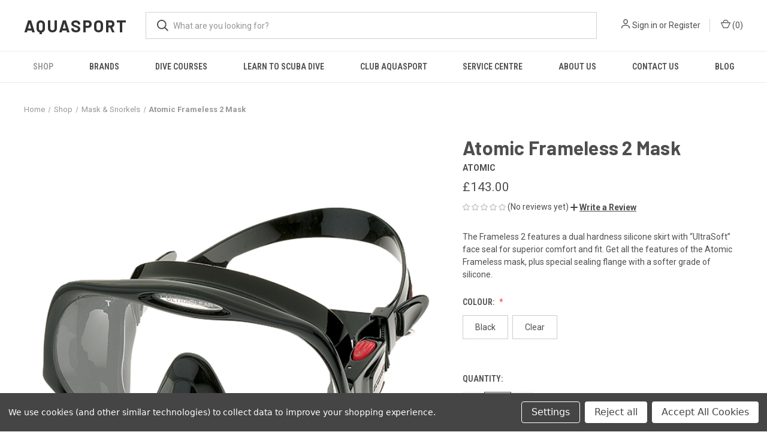

--- FILE ---
content_type: text/html; charset=utf-8
request_url: https://www.google.com/recaptcha/api2/anchor?ar=1&k=6LcjX0sbAAAAACp92-MNpx66FT4pbIWh-FTDmkkz&co=aHR0cHM6Ly9hcXVhc3BvcnRvbmxpbmUuY29tOjQ0Mw..&hl=en&v=N67nZn4AqZkNcbeMu4prBgzg&size=normal&anchor-ms=20000&execute-ms=30000&cb=3nxxo8wwna0m
body_size: 49572
content:
<!DOCTYPE HTML><html dir="ltr" lang="en"><head><meta http-equiv="Content-Type" content="text/html; charset=UTF-8">
<meta http-equiv="X-UA-Compatible" content="IE=edge">
<title>reCAPTCHA</title>
<style type="text/css">
/* cyrillic-ext */
@font-face {
  font-family: 'Roboto';
  font-style: normal;
  font-weight: 400;
  font-stretch: 100%;
  src: url(//fonts.gstatic.com/s/roboto/v48/KFO7CnqEu92Fr1ME7kSn66aGLdTylUAMa3GUBHMdazTgWw.woff2) format('woff2');
  unicode-range: U+0460-052F, U+1C80-1C8A, U+20B4, U+2DE0-2DFF, U+A640-A69F, U+FE2E-FE2F;
}
/* cyrillic */
@font-face {
  font-family: 'Roboto';
  font-style: normal;
  font-weight: 400;
  font-stretch: 100%;
  src: url(//fonts.gstatic.com/s/roboto/v48/KFO7CnqEu92Fr1ME7kSn66aGLdTylUAMa3iUBHMdazTgWw.woff2) format('woff2');
  unicode-range: U+0301, U+0400-045F, U+0490-0491, U+04B0-04B1, U+2116;
}
/* greek-ext */
@font-face {
  font-family: 'Roboto';
  font-style: normal;
  font-weight: 400;
  font-stretch: 100%;
  src: url(//fonts.gstatic.com/s/roboto/v48/KFO7CnqEu92Fr1ME7kSn66aGLdTylUAMa3CUBHMdazTgWw.woff2) format('woff2');
  unicode-range: U+1F00-1FFF;
}
/* greek */
@font-face {
  font-family: 'Roboto';
  font-style: normal;
  font-weight: 400;
  font-stretch: 100%;
  src: url(//fonts.gstatic.com/s/roboto/v48/KFO7CnqEu92Fr1ME7kSn66aGLdTylUAMa3-UBHMdazTgWw.woff2) format('woff2');
  unicode-range: U+0370-0377, U+037A-037F, U+0384-038A, U+038C, U+038E-03A1, U+03A3-03FF;
}
/* math */
@font-face {
  font-family: 'Roboto';
  font-style: normal;
  font-weight: 400;
  font-stretch: 100%;
  src: url(//fonts.gstatic.com/s/roboto/v48/KFO7CnqEu92Fr1ME7kSn66aGLdTylUAMawCUBHMdazTgWw.woff2) format('woff2');
  unicode-range: U+0302-0303, U+0305, U+0307-0308, U+0310, U+0312, U+0315, U+031A, U+0326-0327, U+032C, U+032F-0330, U+0332-0333, U+0338, U+033A, U+0346, U+034D, U+0391-03A1, U+03A3-03A9, U+03B1-03C9, U+03D1, U+03D5-03D6, U+03F0-03F1, U+03F4-03F5, U+2016-2017, U+2034-2038, U+203C, U+2040, U+2043, U+2047, U+2050, U+2057, U+205F, U+2070-2071, U+2074-208E, U+2090-209C, U+20D0-20DC, U+20E1, U+20E5-20EF, U+2100-2112, U+2114-2115, U+2117-2121, U+2123-214F, U+2190, U+2192, U+2194-21AE, U+21B0-21E5, U+21F1-21F2, U+21F4-2211, U+2213-2214, U+2216-22FF, U+2308-230B, U+2310, U+2319, U+231C-2321, U+2336-237A, U+237C, U+2395, U+239B-23B7, U+23D0, U+23DC-23E1, U+2474-2475, U+25AF, U+25B3, U+25B7, U+25BD, U+25C1, U+25CA, U+25CC, U+25FB, U+266D-266F, U+27C0-27FF, U+2900-2AFF, U+2B0E-2B11, U+2B30-2B4C, U+2BFE, U+3030, U+FF5B, U+FF5D, U+1D400-1D7FF, U+1EE00-1EEFF;
}
/* symbols */
@font-face {
  font-family: 'Roboto';
  font-style: normal;
  font-weight: 400;
  font-stretch: 100%;
  src: url(//fonts.gstatic.com/s/roboto/v48/KFO7CnqEu92Fr1ME7kSn66aGLdTylUAMaxKUBHMdazTgWw.woff2) format('woff2');
  unicode-range: U+0001-000C, U+000E-001F, U+007F-009F, U+20DD-20E0, U+20E2-20E4, U+2150-218F, U+2190, U+2192, U+2194-2199, U+21AF, U+21E6-21F0, U+21F3, U+2218-2219, U+2299, U+22C4-22C6, U+2300-243F, U+2440-244A, U+2460-24FF, U+25A0-27BF, U+2800-28FF, U+2921-2922, U+2981, U+29BF, U+29EB, U+2B00-2BFF, U+4DC0-4DFF, U+FFF9-FFFB, U+10140-1018E, U+10190-1019C, U+101A0, U+101D0-101FD, U+102E0-102FB, U+10E60-10E7E, U+1D2C0-1D2D3, U+1D2E0-1D37F, U+1F000-1F0FF, U+1F100-1F1AD, U+1F1E6-1F1FF, U+1F30D-1F30F, U+1F315, U+1F31C, U+1F31E, U+1F320-1F32C, U+1F336, U+1F378, U+1F37D, U+1F382, U+1F393-1F39F, U+1F3A7-1F3A8, U+1F3AC-1F3AF, U+1F3C2, U+1F3C4-1F3C6, U+1F3CA-1F3CE, U+1F3D4-1F3E0, U+1F3ED, U+1F3F1-1F3F3, U+1F3F5-1F3F7, U+1F408, U+1F415, U+1F41F, U+1F426, U+1F43F, U+1F441-1F442, U+1F444, U+1F446-1F449, U+1F44C-1F44E, U+1F453, U+1F46A, U+1F47D, U+1F4A3, U+1F4B0, U+1F4B3, U+1F4B9, U+1F4BB, U+1F4BF, U+1F4C8-1F4CB, U+1F4D6, U+1F4DA, U+1F4DF, U+1F4E3-1F4E6, U+1F4EA-1F4ED, U+1F4F7, U+1F4F9-1F4FB, U+1F4FD-1F4FE, U+1F503, U+1F507-1F50B, U+1F50D, U+1F512-1F513, U+1F53E-1F54A, U+1F54F-1F5FA, U+1F610, U+1F650-1F67F, U+1F687, U+1F68D, U+1F691, U+1F694, U+1F698, U+1F6AD, U+1F6B2, U+1F6B9-1F6BA, U+1F6BC, U+1F6C6-1F6CF, U+1F6D3-1F6D7, U+1F6E0-1F6EA, U+1F6F0-1F6F3, U+1F6F7-1F6FC, U+1F700-1F7FF, U+1F800-1F80B, U+1F810-1F847, U+1F850-1F859, U+1F860-1F887, U+1F890-1F8AD, U+1F8B0-1F8BB, U+1F8C0-1F8C1, U+1F900-1F90B, U+1F93B, U+1F946, U+1F984, U+1F996, U+1F9E9, U+1FA00-1FA6F, U+1FA70-1FA7C, U+1FA80-1FA89, U+1FA8F-1FAC6, U+1FACE-1FADC, U+1FADF-1FAE9, U+1FAF0-1FAF8, U+1FB00-1FBFF;
}
/* vietnamese */
@font-face {
  font-family: 'Roboto';
  font-style: normal;
  font-weight: 400;
  font-stretch: 100%;
  src: url(//fonts.gstatic.com/s/roboto/v48/KFO7CnqEu92Fr1ME7kSn66aGLdTylUAMa3OUBHMdazTgWw.woff2) format('woff2');
  unicode-range: U+0102-0103, U+0110-0111, U+0128-0129, U+0168-0169, U+01A0-01A1, U+01AF-01B0, U+0300-0301, U+0303-0304, U+0308-0309, U+0323, U+0329, U+1EA0-1EF9, U+20AB;
}
/* latin-ext */
@font-face {
  font-family: 'Roboto';
  font-style: normal;
  font-weight: 400;
  font-stretch: 100%;
  src: url(//fonts.gstatic.com/s/roboto/v48/KFO7CnqEu92Fr1ME7kSn66aGLdTylUAMa3KUBHMdazTgWw.woff2) format('woff2');
  unicode-range: U+0100-02BA, U+02BD-02C5, U+02C7-02CC, U+02CE-02D7, U+02DD-02FF, U+0304, U+0308, U+0329, U+1D00-1DBF, U+1E00-1E9F, U+1EF2-1EFF, U+2020, U+20A0-20AB, U+20AD-20C0, U+2113, U+2C60-2C7F, U+A720-A7FF;
}
/* latin */
@font-face {
  font-family: 'Roboto';
  font-style: normal;
  font-weight: 400;
  font-stretch: 100%;
  src: url(//fonts.gstatic.com/s/roboto/v48/KFO7CnqEu92Fr1ME7kSn66aGLdTylUAMa3yUBHMdazQ.woff2) format('woff2');
  unicode-range: U+0000-00FF, U+0131, U+0152-0153, U+02BB-02BC, U+02C6, U+02DA, U+02DC, U+0304, U+0308, U+0329, U+2000-206F, U+20AC, U+2122, U+2191, U+2193, U+2212, U+2215, U+FEFF, U+FFFD;
}
/* cyrillic-ext */
@font-face {
  font-family: 'Roboto';
  font-style: normal;
  font-weight: 500;
  font-stretch: 100%;
  src: url(//fonts.gstatic.com/s/roboto/v48/KFO7CnqEu92Fr1ME7kSn66aGLdTylUAMa3GUBHMdazTgWw.woff2) format('woff2');
  unicode-range: U+0460-052F, U+1C80-1C8A, U+20B4, U+2DE0-2DFF, U+A640-A69F, U+FE2E-FE2F;
}
/* cyrillic */
@font-face {
  font-family: 'Roboto';
  font-style: normal;
  font-weight: 500;
  font-stretch: 100%;
  src: url(//fonts.gstatic.com/s/roboto/v48/KFO7CnqEu92Fr1ME7kSn66aGLdTylUAMa3iUBHMdazTgWw.woff2) format('woff2');
  unicode-range: U+0301, U+0400-045F, U+0490-0491, U+04B0-04B1, U+2116;
}
/* greek-ext */
@font-face {
  font-family: 'Roboto';
  font-style: normal;
  font-weight: 500;
  font-stretch: 100%;
  src: url(//fonts.gstatic.com/s/roboto/v48/KFO7CnqEu92Fr1ME7kSn66aGLdTylUAMa3CUBHMdazTgWw.woff2) format('woff2');
  unicode-range: U+1F00-1FFF;
}
/* greek */
@font-face {
  font-family: 'Roboto';
  font-style: normal;
  font-weight: 500;
  font-stretch: 100%;
  src: url(//fonts.gstatic.com/s/roboto/v48/KFO7CnqEu92Fr1ME7kSn66aGLdTylUAMa3-UBHMdazTgWw.woff2) format('woff2');
  unicode-range: U+0370-0377, U+037A-037F, U+0384-038A, U+038C, U+038E-03A1, U+03A3-03FF;
}
/* math */
@font-face {
  font-family: 'Roboto';
  font-style: normal;
  font-weight: 500;
  font-stretch: 100%;
  src: url(//fonts.gstatic.com/s/roboto/v48/KFO7CnqEu92Fr1ME7kSn66aGLdTylUAMawCUBHMdazTgWw.woff2) format('woff2');
  unicode-range: U+0302-0303, U+0305, U+0307-0308, U+0310, U+0312, U+0315, U+031A, U+0326-0327, U+032C, U+032F-0330, U+0332-0333, U+0338, U+033A, U+0346, U+034D, U+0391-03A1, U+03A3-03A9, U+03B1-03C9, U+03D1, U+03D5-03D6, U+03F0-03F1, U+03F4-03F5, U+2016-2017, U+2034-2038, U+203C, U+2040, U+2043, U+2047, U+2050, U+2057, U+205F, U+2070-2071, U+2074-208E, U+2090-209C, U+20D0-20DC, U+20E1, U+20E5-20EF, U+2100-2112, U+2114-2115, U+2117-2121, U+2123-214F, U+2190, U+2192, U+2194-21AE, U+21B0-21E5, U+21F1-21F2, U+21F4-2211, U+2213-2214, U+2216-22FF, U+2308-230B, U+2310, U+2319, U+231C-2321, U+2336-237A, U+237C, U+2395, U+239B-23B7, U+23D0, U+23DC-23E1, U+2474-2475, U+25AF, U+25B3, U+25B7, U+25BD, U+25C1, U+25CA, U+25CC, U+25FB, U+266D-266F, U+27C0-27FF, U+2900-2AFF, U+2B0E-2B11, U+2B30-2B4C, U+2BFE, U+3030, U+FF5B, U+FF5D, U+1D400-1D7FF, U+1EE00-1EEFF;
}
/* symbols */
@font-face {
  font-family: 'Roboto';
  font-style: normal;
  font-weight: 500;
  font-stretch: 100%;
  src: url(//fonts.gstatic.com/s/roboto/v48/KFO7CnqEu92Fr1ME7kSn66aGLdTylUAMaxKUBHMdazTgWw.woff2) format('woff2');
  unicode-range: U+0001-000C, U+000E-001F, U+007F-009F, U+20DD-20E0, U+20E2-20E4, U+2150-218F, U+2190, U+2192, U+2194-2199, U+21AF, U+21E6-21F0, U+21F3, U+2218-2219, U+2299, U+22C4-22C6, U+2300-243F, U+2440-244A, U+2460-24FF, U+25A0-27BF, U+2800-28FF, U+2921-2922, U+2981, U+29BF, U+29EB, U+2B00-2BFF, U+4DC0-4DFF, U+FFF9-FFFB, U+10140-1018E, U+10190-1019C, U+101A0, U+101D0-101FD, U+102E0-102FB, U+10E60-10E7E, U+1D2C0-1D2D3, U+1D2E0-1D37F, U+1F000-1F0FF, U+1F100-1F1AD, U+1F1E6-1F1FF, U+1F30D-1F30F, U+1F315, U+1F31C, U+1F31E, U+1F320-1F32C, U+1F336, U+1F378, U+1F37D, U+1F382, U+1F393-1F39F, U+1F3A7-1F3A8, U+1F3AC-1F3AF, U+1F3C2, U+1F3C4-1F3C6, U+1F3CA-1F3CE, U+1F3D4-1F3E0, U+1F3ED, U+1F3F1-1F3F3, U+1F3F5-1F3F7, U+1F408, U+1F415, U+1F41F, U+1F426, U+1F43F, U+1F441-1F442, U+1F444, U+1F446-1F449, U+1F44C-1F44E, U+1F453, U+1F46A, U+1F47D, U+1F4A3, U+1F4B0, U+1F4B3, U+1F4B9, U+1F4BB, U+1F4BF, U+1F4C8-1F4CB, U+1F4D6, U+1F4DA, U+1F4DF, U+1F4E3-1F4E6, U+1F4EA-1F4ED, U+1F4F7, U+1F4F9-1F4FB, U+1F4FD-1F4FE, U+1F503, U+1F507-1F50B, U+1F50D, U+1F512-1F513, U+1F53E-1F54A, U+1F54F-1F5FA, U+1F610, U+1F650-1F67F, U+1F687, U+1F68D, U+1F691, U+1F694, U+1F698, U+1F6AD, U+1F6B2, U+1F6B9-1F6BA, U+1F6BC, U+1F6C6-1F6CF, U+1F6D3-1F6D7, U+1F6E0-1F6EA, U+1F6F0-1F6F3, U+1F6F7-1F6FC, U+1F700-1F7FF, U+1F800-1F80B, U+1F810-1F847, U+1F850-1F859, U+1F860-1F887, U+1F890-1F8AD, U+1F8B0-1F8BB, U+1F8C0-1F8C1, U+1F900-1F90B, U+1F93B, U+1F946, U+1F984, U+1F996, U+1F9E9, U+1FA00-1FA6F, U+1FA70-1FA7C, U+1FA80-1FA89, U+1FA8F-1FAC6, U+1FACE-1FADC, U+1FADF-1FAE9, U+1FAF0-1FAF8, U+1FB00-1FBFF;
}
/* vietnamese */
@font-face {
  font-family: 'Roboto';
  font-style: normal;
  font-weight: 500;
  font-stretch: 100%;
  src: url(//fonts.gstatic.com/s/roboto/v48/KFO7CnqEu92Fr1ME7kSn66aGLdTylUAMa3OUBHMdazTgWw.woff2) format('woff2');
  unicode-range: U+0102-0103, U+0110-0111, U+0128-0129, U+0168-0169, U+01A0-01A1, U+01AF-01B0, U+0300-0301, U+0303-0304, U+0308-0309, U+0323, U+0329, U+1EA0-1EF9, U+20AB;
}
/* latin-ext */
@font-face {
  font-family: 'Roboto';
  font-style: normal;
  font-weight: 500;
  font-stretch: 100%;
  src: url(//fonts.gstatic.com/s/roboto/v48/KFO7CnqEu92Fr1ME7kSn66aGLdTylUAMa3KUBHMdazTgWw.woff2) format('woff2');
  unicode-range: U+0100-02BA, U+02BD-02C5, U+02C7-02CC, U+02CE-02D7, U+02DD-02FF, U+0304, U+0308, U+0329, U+1D00-1DBF, U+1E00-1E9F, U+1EF2-1EFF, U+2020, U+20A0-20AB, U+20AD-20C0, U+2113, U+2C60-2C7F, U+A720-A7FF;
}
/* latin */
@font-face {
  font-family: 'Roboto';
  font-style: normal;
  font-weight: 500;
  font-stretch: 100%;
  src: url(//fonts.gstatic.com/s/roboto/v48/KFO7CnqEu92Fr1ME7kSn66aGLdTylUAMa3yUBHMdazQ.woff2) format('woff2');
  unicode-range: U+0000-00FF, U+0131, U+0152-0153, U+02BB-02BC, U+02C6, U+02DA, U+02DC, U+0304, U+0308, U+0329, U+2000-206F, U+20AC, U+2122, U+2191, U+2193, U+2212, U+2215, U+FEFF, U+FFFD;
}
/* cyrillic-ext */
@font-face {
  font-family: 'Roboto';
  font-style: normal;
  font-weight: 900;
  font-stretch: 100%;
  src: url(//fonts.gstatic.com/s/roboto/v48/KFO7CnqEu92Fr1ME7kSn66aGLdTylUAMa3GUBHMdazTgWw.woff2) format('woff2');
  unicode-range: U+0460-052F, U+1C80-1C8A, U+20B4, U+2DE0-2DFF, U+A640-A69F, U+FE2E-FE2F;
}
/* cyrillic */
@font-face {
  font-family: 'Roboto';
  font-style: normal;
  font-weight: 900;
  font-stretch: 100%;
  src: url(//fonts.gstatic.com/s/roboto/v48/KFO7CnqEu92Fr1ME7kSn66aGLdTylUAMa3iUBHMdazTgWw.woff2) format('woff2');
  unicode-range: U+0301, U+0400-045F, U+0490-0491, U+04B0-04B1, U+2116;
}
/* greek-ext */
@font-face {
  font-family: 'Roboto';
  font-style: normal;
  font-weight: 900;
  font-stretch: 100%;
  src: url(//fonts.gstatic.com/s/roboto/v48/KFO7CnqEu92Fr1ME7kSn66aGLdTylUAMa3CUBHMdazTgWw.woff2) format('woff2');
  unicode-range: U+1F00-1FFF;
}
/* greek */
@font-face {
  font-family: 'Roboto';
  font-style: normal;
  font-weight: 900;
  font-stretch: 100%;
  src: url(//fonts.gstatic.com/s/roboto/v48/KFO7CnqEu92Fr1ME7kSn66aGLdTylUAMa3-UBHMdazTgWw.woff2) format('woff2');
  unicode-range: U+0370-0377, U+037A-037F, U+0384-038A, U+038C, U+038E-03A1, U+03A3-03FF;
}
/* math */
@font-face {
  font-family: 'Roboto';
  font-style: normal;
  font-weight: 900;
  font-stretch: 100%;
  src: url(//fonts.gstatic.com/s/roboto/v48/KFO7CnqEu92Fr1ME7kSn66aGLdTylUAMawCUBHMdazTgWw.woff2) format('woff2');
  unicode-range: U+0302-0303, U+0305, U+0307-0308, U+0310, U+0312, U+0315, U+031A, U+0326-0327, U+032C, U+032F-0330, U+0332-0333, U+0338, U+033A, U+0346, U+034D, U+0391-03A1, U+03A3-03A9, U+03B1-03C9, U+03D1, U+03D5-03D6, U+03F0-03F1, U+03F4-03F5, U+2016-2017, U+2034-2038, U+203C, U+2040, U+2043, U+2047, U+2050, U+2057, U+205F, U+2070-2071, U+2074-208E, U+2090-209C, U+20D0-20DC, U+20E1, U+20E5-20EF, U+2100-2112, U+2114-2115, U+2117-2121, U+2123-214F, U+2190, U+2192, U+2194-21AE, U+21B0-21E5, U+21F1-21F2, U+21F4-2211, U+2213-2214, U+2216-22FF, U+2308-230B, U+2310, U+2319, U+231C-2321, U+2336-237A, U+237C, U+2395, U+239B-23B7, U+23D0, U+23DC-23E1, U+2474-2475, U+25AF, U+25B3, U+25B7, U+25BD, U+25C1, U+25CA, U+25CC, U+25FB, U+266D-266F, U+27C0-27FF, U+2900-2AFF, U+2B0E-2B11, U+2B30-2B4C, U+2BFE, U+3030, U+FF5B, U+FF5D, U+1D400-1D7FF, U+1EE00-1EEFF;
}
/* symbols */
@font-face {
  font-family: 'Roboto';
  font-style: normal;
  font-weight: 900;
  font-stretch: 100%;
  src: url(//fonts.gstatic.com/s/roboto/v48/KFO7CnqEu92Fr1ME7kSn66aGLdTylUAMaxKUBHMdazTgWw.woff2) format('woff2');
  unicode-range: U+0001-000C, U+000E-001F, U+007F-009F, U+20DD-20E0, U+20E2-20E4, U+2150-218F, U+2190, U+2192, U+2194-2199, U+21AF, U+21E6-21F0, U+21F3, U+2218-2219, U+2299, U+22C4-22C6, U+2300-243F, U+2440-244A, U+2460-24FF, U+25A0-27BF, U+2800-28FF, U+2921-2922, U+2981, U+29BF, U+29EB, U+2B00-2BFF, U+4DC0-4DFF, U+FFF9-FFFB, U+10140-1018E, U+10190-1019C, U+101A0, U+101D0-101FD, U+102E0-102FB, U+10E60-10E7E, U+1D2C0-1D2D3, U+1D2E0-1D37F, U+1F000-1F0FF, U+1F100-1F1AD, U+1F1E6-1F1FF, U+1F30D-1F30F, U+1F315, U+1F31C, U+1F31E, U+1F320-1F32C, U+1F336, U+1F378, U+1F37D, U+1F382, U+1F393-1F39F, U+1F3A7-1F3A8, U+1F3AC-1F3AF, U+1F3C2, U+1F3C4-1F3C6, U+1F3CA-1F3CE, U+1F3D4-1F3E0, U+1F3ED, U+1F3F1-1F3F3, U+1F3F5-1F3F7, U+1F408, U+1F415, U+1F41F, U+1F426, U+1F43F, U+1F441-1F442, U+1F444, U+1F446-1F449, U+1F44C-1F44E, U+1F453, U+1F46A, U+1F47D, U+1F4A3, U+1F4B0, U+1F4B3, U+1F4B9, U+1F4BB, U+1F4BF, U+1F4C8-1F4CB, U+1F4D6, U+1F4DA, U+1F4DF, U+1F4E3-1F4E6, U+1F4EA-1F4ED, U+1F4F7, U+1F4F9-1F4FB, U+1F4FD-1F4FE, U+1F503, U+1F507-1F50B, U+1F50D, U+1F512-1F513, U+1F53E-1F54A, U+1F54F-1F5FA, U+1F610, U+1F650-1F67F, U+1F687, U+1F68D, U+1F691, U+1F694, U+1F698, U+1F6AD, U+1F6B2, U+1F6B9-1F6BA, U+1F6BC, U+1F6C6-1F6CF, U+1F6D3-1F6D7, U+1F6E0-1F6EA, U+1F6F0-1F6F3, U+1F6F7-1F6FC, U+1F700-1F7FF, U+1F800-1F80B, U+1F810-1F847, U+1F850-1F859, U+1F860-1F887, U+1F890-1F8AD, U+1F8B0-1F8BB, U+1F8C0-1F8C1, U+1F900-1F90B, U+1F93B, U+1F946, U+1F984, U+1F996, U+1F9E9, U+1FA00-1FA6F, U+1FA70-1FA7C, U+1FA80-1FA89, U+1FA8F-1FAC6, U+1FACE-1FADC, U+1FADF-1FAE9, U+1FAF0-1FAF8, U+1FB00-1FBFF;
}
/* vietnamese */
@font-face {
  font-family: 'Roboto';
  font-style: normal;
  font-weight: 900;
  font-stretch: 100%;
  src: url(//fonts.gstatic.com/s/roboto/v48/KFO7CnqEu92Fr1ME7kSn66aGLdTylUAMa3OUBHMdazTgWw.woff2) format('woff2');
  unicode-range: U+0102-0103, U+0110-0111, U+0128-0129, U+0168-0169, U+01A0-01A1, U+01AF-01B0, U+0300-0301, U+0303-0304, U+0308-0309, U+0323, U+0329, U+1EA0-1EF9, U+20AB;
}
/* latin-ext */
@font-face {
  font-family: 'Roboto';
  font-style: normal;
  font-weight: 900;
  font-stretch: 100%;
  src: url(//fonts.gstatic.com/s/roboto/v48/KFO7CnqEu92Fr1ME7kSn66aGLdTylUAMa3KUBHMdazTgWw.woff2) format('woff2');
  unicode-range: U+0100-02BA, U+02BD-02C5, U+02C7-02CC, U+02CE-02D7, U+02DD-02FF, U+0304, U+0308, U+0329, U+1D00-1DBF, U+1E00-1E9F, U+1EF2-1EFF, U+2020, U+20A0-20AB, U+20AD-20C0, U+2113, U+2C60-2C7F, U+A720-A7FF;
}
/* latin */
@font-face {
  font-family: 'Roboto';
  font-style: normal;
  font-weight: 900;
  font-stretch: 100%;
  src: url(//fonts.gstatic.com/s/roboto/v48/KFO7CnqEu92Fr1ME7kSn66aGLdTylUAMa3yUBHMdazQ.woff2) format('woff2');
  unicode-range: U+0000-00FF, U+0131, U+0152-0153, U+02BB-02BC, U+02C6, U+02DA, U+02DC, U+0304, U+0308, U+0329, U+2000-206F, U+20AC, U+2122, U+2191, U+2193, U+2212, U+2215, U+FEFF, U+FFFD;
}

</style>
<link rel="stylesheet" type="text/css" href="https://www.gstatic.com/recaptcha/releases/N67nZn4AqZkNcbeMu4prBgzg/styles__ltr.css">
<script nonce="pHIC8ZJ3i4I8H_6VoLeVyQ" type="text/javascript">window['__recaptcha_api'] = 'https://www.google.com/recaptcha/api2/';</script>
<script type="text/javascript" src="https://www.gstatic.com/recaptcha/releases/N67nZn4AqZkNcbeMu4prBgzg/recaptcha__en.js" nonce="pHIC8ZJ3i4I8H_6VoLeVyQ">
      
    </script></head>
<body><div id="rc-anchor-alert" class="rc-anchor-alert"></div>
<input type="hidden" id="recaptcha-token" value="[base64]">
<script type="text/javascript" nonce="pHIC8ZJ3i4I8H_6VoLeVyQ">
      recaptcha.anchor.Main.init("[\x22ainput\x22,[\x22bgdata\x22,\x22\x22,\[base64]/[base64]/[base64]/ZyhXLGgpOnEoW04sMjEsbF0sVywwKSxoKSxmYWxzZSxmYWxzZSl9Y2F0Y2goayl7RygzNTgsVyk/[base64]/[base64]/[base64]/[base64]/[base64]/[base64]/[base64]/bmV3IEJbT10oRFswXSk6dz09Mj9uZXcgQltPXShEWzBdLERbMV0pOnc9PTM/bmV3IEJbT10oRFswXSxEWzFdLERbMl0pOnc9PTQ/[base64]/[base64]/[base64]/[base64]/[base64]\\u003d\x22,\[base64]\\u003d\x22,\[base64]/wpbCjiLDnSvCosK+wq3CmMOZR8OUwp/[base64]/w5NWwr3ClTbDlBkRw5vDiAXCn8O+WCg+w41Ww6YHwqUuN8KwwrwRD8KrwqfCpsKVRMKqUz5Dw6DCm8KxPBJXEm/CqMKVw6jCnijDgxzCrcKQBibDj8ODw5bCuBIUTcOiwrAtbWMNcMOBwp/DlRzDkXcJwoRqZsKcQgNdwrvDssOcWWUwZBrDtsKaMELClSLCosK1dsOUfF8nwo5nSMKcwqXChAt+L8OdKcKxPm3ChcOjwpp4w6PDnnfDlcKEwrYXSC4Hw4PDlsKOwrlhw6hDJsOZcjtxwo7DpcK/ZWrDmBfClD9xTMOLw7J0PcOSdVRMw7nCmSh5TMKYecOjwr/DtcOgKcK+wpTDlEbCmsOOIn4FdxkNXGnDqwvDn8KyKMKjVcOcZl7DnVozYhAzM8Ogw7dyw6HDuCASLmxLLcOAwq4eSUx7TxF8w4xMwqYFFFZhE8KQw4dbwosjQmZRMnp1ADnCi8OyH3EXwoHCt8K3E8OaC2PDtzHCmyIqfyrDnsKud8K/dcO2woLDvU7DuiYmw4PDrBXCuMKxwoERf8Ojw5xPwoocwrnDi8OLw5DDu8KcOMOPKFs5L8K5F0wbS8KSw5bDrx/ChsO+wq7ClsOkJh7CphEoVcOYbRXCr8OTCMO9XlHCkcOAYMOyWMKpwrzDpCAtw7g+wqTCjMOjwq8iUDLDqsOHw4Q2OT1ew6JADsOAMhDDgcO/VnZEw5rClgwkAsO1TF/Du8Ouw6fCvC3ClG7CjcOTw7DCunpTfcKIHzjCqTTDqMKcw6NAwoHDjsOgwpoiPlPDhA00wq4aJMO8O04vZcKMwqZidcOHwonDisOmCXLCl8KNw6bCujjDpcKUw43DqcOvwpk7wpNKcxh8w5rCkj1zWsKGw4/CvMKdfsOOw7rDoMKxwpNjbklrO8O4I8KIwqdALcOiYMKUEcOUw4jCqQHCikTDtsKawq/CmcKGwpNFYsOvw5DCiVoDXAHChiMywqE3wpY9wqvCjU3CgcO0w4LDuFtjwqTCvsOSFSHCisOUwox+wrDCphtRw5NPwrAYw7Zjw7/[base64]/DkGhyQxtZSzEXDhTDhsOrw7bCmMOeTARwIBfCqsKYDFd/w4t/f0hHw5I2VRx2IMKrw7DChDcfTsOuUMOjdcKQw4B7w4bDhy1Ww67DhMOaTcKqNcK1B8OhwroxaRXCtVzCqsK6csOUPSjDu0EGOwtDwrgWw7vDvsK3w61VS8Owwp1Zw6XCtiNnwqvDhgbDl8OdPQNtwppUJGhyw5/CiU7DuMKGCsKxXAE4UsOpwpHCpSbCuMKCd8KrwqTClkPDiG4OFMK8LD/[base64]/DlsOnURDDqcKRw6x9w4/[base64]/w4HDsBALw5XDmsKxwo9Mw5FdPsKWwo4RC8Kgw5oSw7/DssOsa8ONw67DhsKWbMKlIsKdVsOnKSHClDDDuDUSw4/CkiMFPW/[base64]/DgzLCsFDDiMOFwrFKHnRSwp/DtcKVdsOee3EPwrEGNCIITMKdPxocZ8OtI8Omw4jCjcKIRnnCr8KOazZoXFN/w7TDmhbDjGPDoFJ7esKtWyLDglk9WMKlFsOOBMKww6DDn8K/HW4bw7zCs8OKw4pfZxFQA17CuyV7w5TChsKHQV7DkH8FOSzDpl/DrsKGYhtiDQvDs1B9wq9Ywp7CosKewrLDqXXCuMK6CMOSw5LCrjIswp/CqFDDp340eA/DoARBwo8bAsOZw4M1wpBSwqogw5YWw5NTNsKFw6oawpDDlwgzHQrDjcKEScOaGcOewoozK8O1RwHChFs4wpvCuxnDkBtDwoczw5kLOl0ZVgbDpBrDrsOQOMOiZhvDqMKEw7cwGQJWwqDCvMKpcX/[base64]/CtMO5Sk8awpomw58tW8OLeHkOw6LCvkrChcKFMHTCrn/CkA1ywrXDpGHCj8OzwqXComZLSsKnecKmw7YtZMK+w6YQecKCwp3DqiluMxA9OhLDkA59w5ctTQMDVjQ0w4sbwrrDpxkwD8OrQiPDpybCvFzDgcKMSsKjw4J4QRguw6QPH3EwSsOad3Ywwo/Doww+w65DEMOUFCFxUsOvw6vDq8KdwovCn8OoecOOwqYGR8K4w47Du8OswrfDokcLQCfDoFo6wqLCkmLDiQknwoILacOKwpfDq8Oow4/CpcOTJ3zDrWYVw7fDqcOtBcOPw60fw5bDmUDDjwfDqUHCgHEcVsOcZC7Dqw9pw7DDrnBtwrBPw4keFV/DgsOQL8KfA8OafMKKUsKjTsOMR3N5DsK7f8O1ZG5Xw67CpAnCi3fCnQ/CmE3DkT14w4B3DMOaUCJUwoPDpnV7MErDsUBpwrbCiWDDssK4wr3Ch1o3wpbCqiZJw57Cp8OiwqHCtcKzMG/[base64]/wrjDkMKjw4XDomBbw5clXlBxw79WSHMbQE3Dl8OWeD/CiG7DmFDClcKdWxTCl8K+bQbCuGjCqUd0GsOqwr7Cs2TDm1EkHljDjEbDtsKMwrUmBU0qQcO/RsKVwq3DoMOIASbDhgDCncOCFMOBw5TDsMOCfWbDuS7DmTlewonCh8OXEMOcUzVsfU/Cs8KOA8ODb8K7VXbCicK1DcKpYx/DrybDtcODAcKlwo5Xwr7CksOPw4jDgAkKE1zDn0Q1wrvCm8KwT8KGw5fDpRrCgMOdwrzDo8O8elzDlMOsf155w6tqHSfCoMKUw7rDicOjakZ/wrgNw6/[base64]/DkFLCpMKrw4zCoD7DjcK/[base64]/[base64]/Du8OZR8KlwqsxFSPClBYfRX/CmFZuY8KlA8KRcG/[base64]/UiIbwr7DmlfCqsKWwo0zwp8FP8K9CsKYGcOdQyoBwoZVNsKBwrPCpT/[base64]/[base64]/w40xwqXDmMKEeVHCsXZ/w4UjwpjDhUxCwqI8wr1fIm/[base64]/wqkyC8Kqw6EeacKBUnPCkxnDvsKawrrDpF4Mw6/CphZfEcKZw7HDr3snF8OjdXLDuMKxw5bDrMO9F8OaZsONwrPDiADDtgdYB3fDgMK7CsKgwpvCjWDDr8Kjw5Zow6bDqEzCj2nCnMOMcsOXw6kTZsOAw7rDlcOMwoh1w7bDqVDCmCtDaxU7NEM9aMKWU3HCoH3DscOew7/CnMOrw71wwrPCuwhNw71+wqjDrsODbB1hR8K7fsOvH8OVwqfDvMKdw73Dk0vDoDVXIsO/D8K+C8K+EMO2w4DDmS0RwrbCij1Rwo8vw48bw57DnMK6wqHDpFPCimvDi8OHERPDuTrCksOjLXxlw6VGwoLDjcOPw6YFBT3CtcKbHlElTh0fHMKswq18w7o/cmtVwrRUwqfCosKWw4LDlMO9w6xEb8Kkw5RZw6zDpcOfwr5TbMOdfQfCisOmwop7KsK7wq7CqsKedcK/[base64]/DkcO7w74Xw61uNjjCkElYwpvCqXMSFnrCh8Onw7/DmmwRZ8KGw6gKw5zCnMK+wq7DtsOQGcKKwpkfOMOeCMKESMOtLWgOwo3CmsK4KsKvXURYHMKpRyzDs8OLwo45UBvCl0zCkjfCucOpwo3DuR/[base64]/CrsKsbGo7JsKjfsO+w4XDjMKjL0TDssODwoJjwoM2WXvDscK0SSnCmEB2w4HCisKCe8KHwrrCvU1Dw4XCi8K3WcOPMMKWw4MyEE3DgBU9MRtewoLConcWf8KbwpHCj2PDl8KEwrQkIV7CrjrCr8KkwqErInJOwqUGTFzCihnCk8OzcyBDwrrDvCt+dgQYKkoSGk/DjiNwwoITw55JcsK9w7xTL8OdQMK/wpo6w4snYVVfw6PDqUBvw6hrR8OpwoYnwqHDswvCpRsoUsOcw790wpNhX8KdwqHDuSTDrw7DlsKEw4/DiXlTYSZYwqTDl0NowqjCvUvDmV3ClFMLwp5yQ8KJw6YNwpVUw5QWHMKow5HCsMOLw4RmcGPDnMOuDy8dJ8KnesOnJiPCuMOnNcKvJSk1UcKUXCDCuMO9w4XDkcOKMDDDmMOfwp3Dh8K4BSgjwovCj33Cm3Afw6wjCsKLwrE4wrEmesKSw4/CshPCgVUzwrnDsMOXPinClsONwo8recO0RWXClFXCr8ORwobDqD7CtMONfBrDomfDtw9RL8Ktwrgsw4l+w5IDwoBhwpgNfmJAH0VBV8KBw77DjMKRbFbDukbChsO4wptcw6XCkcKhBUTCu1h/W8OHZ8OoWzvDvgZ9JcOhDk7CsQ3Dl0kYwo5GcVPDiQc9w6sRah7Dri7DjcKxUwrDknnDkE3DhcOoHVwEEEE2woxBw5MGwo9jQzVxw5/[base64]/DhAnCgBXDvsKvworCuMOpX8OsU8OAQ2lLw5pGwpzCiX/DvsOxFsOcw4kMw47DiiRSNTbDpD3CrgJ8woTCnBAAPWnDiMOFAU9Tw7gLFMK0OF3CoxpnKcOBw4pSw4bDosKGTRDDi8O3w4h3E8KdDFHDpkA5wp1aw7gFC2pbwrPDucOnw7kfA35SNT/[base64]/DpB/[base64]/Dj2HCmWk2wroWU8Knw6/CrcOjw58fwrLDusOtQQtww6pRKcO5WUwDwps6w43DpkVSUHLCiTvCosK7w7hNO8Oow4Eww5I8wpvDuMKlIix8wp/DqTEgTcKsZMKSKMOpw4bCoGo3SMKAwozCisOrEnN0w7zDp8OwwpobXcOPw6/DrWdedCHDh0jDrsOGw6A0w4nDiMKswq7DnQLDqhvCuw7DjMOYwqFPwrRGS8OIwpwfGn4qK8Ome3FlBcKCwrRkw4/CuDXDvX3DvWPDrcKUw47CuGzCr8O7wrzDnn/CssOpw6TCiX4jw61wwr5yw6cxJUYPNsOVw7UPwp/DocOYwp3Dk8K0WQjChcKVTDE6AsKVc8OwDcOnw4FKTcKtw4pLHAfDtsK/wqjClUFowo3DoATDmAHDpxRMIHBDwpDCslvCrMKZRMK0wqobJsKcH8OrwofCkHdrZEARIsOgw6hawpY+w617w7nCgkDCnsOvw64cw4vCnUchw5ExWMOzEx/[base64]/[base64]/RlAdw5fCnRsyw7nDvUHCsFsbwpHCscOzwqzDkhfDssOCNGUYSMKJw4jDrQJgwovCosKHwobDssK9BQLDnU1sEAhhXDfDhlLCt2fDh1g4woksw6fDusOla0Y7w7nCn8OVw7czQXzDq8KCfcOJY8OIBsKYwrF5OUMjw5Z3w6fDhl3DnsKec8OOw4jDr8KNw53DvSpmZmZ/[base64]/[base64]/DjMORwrJTwrjCgTHCrsKtw7rChMOXZnlrw6rCpsOXacOrw7/Cgh/CqXvCucKTw7XDlsOOBkLDrjzCuVPDp8O/LMOxWRlkWUY/wrHCjzEbw5jDjsOaQcOvw6TDtBRkw5h3LsKcwrgPYTRoGHTDuF/CokUpaMK7w6x2Y8ONwpoIciDCjyktw63Do8KUCMK6TMKLCcOOwoHCi8KFw4ZJwoJoXcOxam7DukNkw5HDiB3Di1Ajw6wHQcOzwrREwq3CocOlwqx/[base64]/NlzCssKOT8O7w58gw4vCkMKpCcKqb0hmw4s/[base64]/DiMKJDWIOPcO0DCYEwoYBfV8vUxZEc1geUMKSFMKVNcOuFyTCiQrDtUZewqkOXG0rwr/Dr8KQw5DDlMOteXbDrEVjwr9/w7J/UsKfTn/DmXgWQcOALcKmw63DlsKmVlpPOMOuaE1kw7bDqnUqNUh8YGhqaEwsVcK0a8KUwoJSNsOSJsOYBcKxJsOVDsOkKsK9acO/w6orw4YpUMKrwplaTx1DP3pVYMOHfzwUFn9Ow5/Dn8Klw6c7w5ZqwpBtwqx1G1RPKn/Cl8Kqwqo2HzjDsMOOc8KYw4zDpcO3aMK4SjbDkmfCkHgLwqvCh8KEfRfCh8KDfcKiwpN1w6XDtAo+wo94EGIEwpDDrE3Cj8OnLMKAw4nDmsOMwprDtUPDhMKeZsOrwrorwo7DhcKOw5HDhcKzbMK6f0ZMV8KfBwPDhDbDj8KHHcORw67DlMODNy8fwp3DssOlw7IFw5/ChSXDksOpw6/DmMOWw4DCscOtwp1pOSUaJyPCqzIYw4J1w41+VVwDN0LChcOzw6jClUXCsMOeEQXCtQjCg8KNcMKRF3PDksOiKMK5w7tDJ15+P8KawrB8wqbDsDttwqzCtcK/[base64]/DucKswohSHMKSW8Klwog0w7HChGMFVsOJFcONdRpgwr/Dqy9Mwog1EsKuccOwHH/DmHQHK8OmwpfCsSrChcODbMOER05qGnQswrB5LiXCtX05w5bClFLCo0oLDA/DtFPDj8KDw6Buw5DDhMK9A8OwaRpBQcKwwqYxDWPDlcKrN8K1wo/[base64]/DhsONOFjCshwzHj7DlC5cwqUfw4PDknMCD3/CnBo2DMK/[base64]/DqgLDj8Onwrkbw7ZWAU7DlsKveGXDjsOlw7vCsMKZZytGKMKOwrXDu1EOdnskwqUIHUfCmnHCjg0AUMO5w7E9wqHDunTDql/[base64]/Ck8KEwpzDlmwHwrHDsngQwqvCrAQOwqXCv8KWwq90wqYIwq/DlsKLQ8OswpPDqAtMw5YowpNGw5/Dq8KNw50Pw6BPAsO9Eg7DlXPDn8O4w5kVw6hHw6MSwoUBIVsGM8K/RcKcw4AdbUvDh3/DscOzYUUyJMKQE1low6UQwqbDjsOOw6TDjsO2BsKAKcO2e0vCmsKgcsKpwq/[base64]/Dl2/DmcOtwqDCsyFMAsK7wrXConvCnWTCqMKWwovCmcODbExQD0nDsB87Wj4eB8K/wr7DsVRuc25TVi/[base64]/w4bCgsOFXcK1wrpmw4JFKgIZwp/CnEY7w5TCkh1Kw7rCv0RJw7Erw6zDrikVwoshw4TCt8KDbl7DvSp0T8ObY8KUwq/CscOhLC8DNcK7w4bCqyHDh8K6w7TDqcKhV8KdCHc4aicPw6zCj1lDw6HDt8Kmwog5wqE+woDChn/CnsOpcsO3wqxQVy4cBMOcwp0Mw67ChsOWwqBPKMKdNcO+eGzDgMOMw5TDlBTCt8KtdsKoZMOGKVcVVx0Lw41Lw59Pw6LDih7CtQwEIcOaUhzCtFsIXcK/w4PCmUViwrbCkh5tWVPCuW7Dg3BtwrV/[base64]/T8K3XRLDvns5fcO7wqjCikxQan0hwpfCtyx6w5VgSGPDmDLDn3tBCcKbw5DDncKRw4UwJHTDjcOBwozCvMOEC8OOSMOracKxw6HDpXbDhzjDhcORF8KkMi/[base64]/CmcKNLE/Crw1Rw7vCh3bCtkPDssO+w5EqTcKDdsKYK0rCuDEOw7fCucOJwpJZw4HDvcK+wp7Duk8zJ8OswobCjsKQw7ElXMOqd3fCisO8DwPDlcKFecK1BAQ6BCADwosISm93QsO7QMK2w7nCs8KSw5sKVcKmSMK/CjcPKcKOw7HDj3DDuWTCnVvChXVoE8KqecOXw55Gwo0kwrtpND/Dg8O9UhnDjMO3VsKew7USw5VZFMOTw6/CksKJw5HDjQ/DvsORw4TCgcK+WlnCmk4mTMKQwp/DpcKbwr5PVA4HZUHCvytqw5DCr2Qvwo7CssOnw7zDocOAwofDthTCrMOWwqfDjFfCmWbCn8K1PgRywrFDUjfCoMOwwpTDrWnDgFDCp8K/Njcewqsaw61uWgYWLHwoSGIBC8KnRMOlIMO/w5fCoifCn8KLw6R8bjpVC2HCjn8Iw7DCq8Kuw5DCpXE5wqjDiTFlw7TCgChMw5EEe8KKw7Z7HsKkw5U1HHgTw6XCp09oHzQKcMK8wrdLTi5xJMOEa2vCgcOvEAjCq8KJNMKcFUbClcORwqdkNcOEw7N0wqXCsy4jw7vCkUDDpHnCjMKYw5/CggJ2KsO/[base64]/aivDiTDDhFsLwrzDrsOcSyl9w7FkFUbCnMO0w7XCuAPDqh/DmjPCvMOFwo1Pw5g8w67CqVDCicKGfMOZw7UAZX9sw7wbwqJ6VFNzTcKnw4RSwo7DjwMdwoTCj07CmljCokBowqnCmsOnw6zCsDNhwrlIwqoyNsODw73DkMOawprCg8O/a0dXw6fCusKXWTfDpMONw6Qhw4TDuMKww6FUXGLDtsKSYCTDu8K+wrhKKjRZw70VDsOlw7zDisKPXmBvwqQ1JMKkwphVN3tGw7RbNEXDqMKqOAfDtk13LsOJwrvDtcOYw5vDlsKkw4FIw5jCksKGwrhKwozDncOLwo/DpsOccjpkw5/ChsO3wpbDnC4zZw9EwozCnsKIMFnCt2TDssO6FiXCjcOjP8KDw77DqcKMw4fDmMKSw55mw40gw7RGwpnDtw7Cp1DCtinDqsOMw4fClCVrwqUeYsKlEsOPHcKrwrPDhMK/M8K/w7Jtam8nP8OiIsKRw5cBw6kcIMK7wr9YLg1two1zB8Ksw6oowp/DsRh6Wx3DocKywrzCvsO8HW7ChcOswqUUwrwhw6xNOsO4ZVBcPsOIMcKuBMO4NhrCtjQSw4zDkUIIw45rw6gPw5rCuGwAEcOiwpbDqGUhw7jCimHDjsOhKFfChMOQDUhULAZQX8KqwqXDryDCocOww7bCoSPDucOvFx7Ds1YRwrh9w5A2wrLCnMKtwpU6RMKKXDLCoT/CvCbClx/Dh1Y+w4HDiMOVGywKw7VZY8OowoYlfsO5Gjx6S8OVHMObR8OpwrvCgWfCsVscVMOyBUnDucKZwqLDmENewphbScO2HcOJw5LDgT5WwpLDknB8wrPCjcKswqHCvsOnwonCug/Dkmxvw7nCqyPChcOXJkAXw7fDhMK1LCXCrMODw59FEhvDnCPDosKgwq3ClDEcwpTCsljChsKrw5cGwrw4w7/DtzEhRcKtw5TDqzsBSsOvNsKpHQ/DrMKUZArDl8K1wrA9wqskHTnDmcOEwq0mFMO6w78ROMOFD8OSaMOuAihaw5lKwrRsw6DDpFvDnxDCusOCwrXCr8KeOsKTw5/CuxbDiMOOWMOaVnwUFSNHPcKewprCmzQkw6PDl23CgVTCilpXw6TDjcKYw5YzNCoawpPCjX3CicKeFh8bw4N/TMKuw5I3wqp1w7jDlVTDj0p+w5w+wroYw73DgcOLw7PDpMKBw7E/EsK3w7PCvQLDt8OOW3fCpWrCucONNRjCn8KBRmPCjMOfwrgbLSYywoHDqHA1ccOxdcO6wofCsxvCssKhVcOGwpDDngVfKwrDnSvDocKFwpFywo7CisO2wpbDsDnCnMKsw5nCtwgPwprCvRfDo8OVAi89VhrClcOwfT7DlsKjwoMgw6/CulQJw6xew4vCvijCusOSw4zCosORHsOhCcODc8OfA8KxwptIVMOTw4vDmHFJesOqFsKZTMOjNcOXAz/CqcKgw6N5ViLCoH3DpsOfw4bDiBsvwr4MwqXCgEXDnFpIw6HCvMKbw7jDkB5Lw5NFScKYH8Olw4VCTsKqb14nw63DnCfDhMKLw5QhLcO8fi4qwrV1wqEjFGHDjQcewo8gw44Ywo7DvVbCp2pAwonDhB88A3XCjykQwqnCghbDu23DocKJcGgHw5LDnQPDiBnDv8KBw5/Ct8K1w75HwphaPBzDo3xPw7/CrsKHVMKRwrPCtMKmwrgCJ8O4B8KMwoRvw6kCCDMHQyfDkMOpw7HDmz/CgULDnFbDkXAAZFwWQxvCsMKpRX0hw43CisKgwrlmIcOiwoRvZBLDuFkcw5/Cv8O1w57DqQpde0nDk2gkwodQPsOswpDDkA7DusOBwrI1wrYtwrxxw6wCw6jDpMO5w5vDvcOxF8KzwpREw7fClgg4XcOFWsKRw5zDosKAwofDvMKJO8KBw57CsXR/wr1Pw4hYViLCrkXDmkc/cDNTwohZJcOZbsK3w4lTUcKtPcOZOQw5w7jDssKnwp3DpRDDkjfDii16wqpDwrBxwozCt3Bkw4DCkDwxJ8K/w6Bzwq/Cp8OAw5oIwox/O8KwcBfDoVBkF8K8AAV4wqrCgcOpTMOCEUNyw4RUZcOPLMKYw6g2wqLCuMOEDiAOw5llw7vCugTDhMOJZsOsRjLCqcOXwqxow4kkwrPDiFTDiGVOw7gkdQLDkRpTGMKdwojComYHwqzCs8OBbh4tw43CkcOlw5/DtsOqWAFYwr0iwqrCjTIRYBTDpR3ClsOWworCnBpZAcKPBcOGwp7DnC/Cl2XCqcKxfW8Jw71uP27DgsOReMOIw53Di07ClsKIw6ssQVJ4w6zCu8O7wqsTw5zDvW/CnTfChEgJw4rCssKzwo7DicOBw7XDoypRw5w1TcOFLGbCl2XDhloiw512KkhBOsK+wqgUM3cSPGXDql7DmsK/Y8KcYj3Coz8xwo51w6TChkd0w5wSOgLChMKawohHw53CuMK1XWlAwo7DgsOVwq1FbMKlwqluwoHDg8KPwr46wp4Jw5fCnMOLKl3Dkx3CtcK/bmJVwoNnA3PDvsKeNMK4w5VVw6Rbw4fDs8ODw5sawofCq8Kfw4zCqUAlVE/[base64]/DtSoywrzCqHLCo8Kxwr8bRVDChMOEwpnCgMKTwrxaw5bDrBMqcGXDhwjDuGEhdyLCvCQFw5DCgCILTcOlEiFNRsKGw5rDkMOiw7/DqnkdecOtBcOrNcO+w7cPM8ODMMKXwqzCiEzCi8O1wptoworCqiUbG3TCj8OXwox6H0cuw5Riw6oTTcKUw5zCgGQNw7c9DQzDksKOw71IwpnDssKXQsOlazlbIgdhVsOYwqPCgcKpXTA5w7k3w7zDhcOAw6gVw5zDmCQIw4/[base64]/DtcK6X2/CosOHWsK1woVXw7XDvsKkNTrDoGMmwpvDkw4ZFsKsdXswwpTClcOSwonCjMKnAnPClhkOA8OcIsOoQcOZw4pqJTLDvcOww73DvMOqwrHDiMOSw5ECT8K7wqvDmcKpYCnChcKaTMOnw61/w4bCmcKPwqhxKsOyTcO5wrYlwp7CmcKLOlPDvcK7w4TDg3QkwogdcsOqwrp1fS/DgcKWPXdEw4vCuktjwrfDmHPClhDClx7Cmw9PwovDjcKpwoDCssOkwoUgHcOvZcOxdsKfG2/Cl8K6KDxWwrvDmyBJwrcHGQspEmwmw5nCpsOFwpzDusKZwqJ2w6URbx1pwogiWy3CksOmw7jDmsKRwqnDkDnCrRwkw4HClcOoK8OwaTbCrlzDqF/[base64]/[base64]/[base64]/DrlPDh1fDrWjDgMKUw7Ryw4fDisOlw697QzXDpQbDlRxxw7YKfzTClAjDoMKzw5ZyN34Bw6/Ct8Otw6XDqsKHHAUrw4oRwqMAKQd6XcKASBLDu8OAw5vCmcKow4XDisOFwp/Ckw7CusOpPz3CpSM3GX9EwqDClcOsLMKcI8KSLG/CsMKfw7UJYMKCAXl4ecOvEsKyYF3Dml7DosONw5bDm8KsVsKHwovDtsKYwq3Du1Qzw5Q7w5QoJH4SdBtZwpfDi2HCtl3CigrDgm/DrGTDkiTDssOUwoIKLlDCulptGsOhw4cYwozDvMKqwrInw70kJsOADMKowqIaN8OBw6vDpMKxw6VrwoJvw7Mzw4NqQMO/woNBJzXCtGoOw4TDsV7Cj8OywohqN1rCoWZ2wqRnwo4aOcOBMMOlwqE6w4Bfw79Nw5wWf1PDmhnChTrDh0h8w4jCqcKWQsOaw4rDpMKSwrnDgMKKwoLDpcKww7nDsMOINmBebGpFwq7CljdEdsKCHsO/CsKfwoM7wrzDu2ZXwqoOwp95wpVgI0YLw5gQczIyXsK9AMOheEUzw6PCrsOUw6rDqAwzQsONQRTCj8KBI8KaX1bDvcO1wooPZ8KdTsKuwqIVbcOWLMOtw643w4h8wrPDlMODwr/ClS/CqsKuw51uB8KkP8KGbMKiTmTChcO7TwprdQoFwpFKwrfDgcKjw5odw5/Djgcrw7HCtMOzwqnDjcKYwpjCqMKzGcKsHsKyb0cPS8OTF8KRFMOmw5ErwqtjYAoHU8KUw68dc8Oiw6DDnMOew5FdIynCm8OXFcKpwojCrGDDhhpQwpYww6Fpw6kaF8OvHsK3w4oYHWnCsm3DuFHCpcOXCD8/amwuw4/[base64]/fixlwpfCn8KwPEDDrcOCw7/Ds8OkX0M7Uz7DnMOkG8OEVzFZHx5Gw4TCtTBuwrfCucOkWFUTw5LCvcOwwpJLw5taw4/[base64]/[base64]/DhAorw43CtwPDlsOrd8KFwo92wpjDu8K9wq8dwoLCusK2w5V6w4ZMw5XDpsKaw6fDh2DDihXCi8OgdDvCk8KjCcOvwq3CnGvDjsKdw4pdWsKKw5Q9HsOsZMKjwoM2LMKJw4nDl8OWdAjCt1fDmXQ0w7oCVEs/EhvDsCHCi8O3BgRuw7APw5dXw5nDvsOqw589LsK+w5hPwqcxwpPCt0/DjV/CssOpw4PDkFDCncO3w4rCqyvCu8O+SMK4bTnClDLCk3/DmcOXDHAfwpbDq8OewrVZcjN+w5DDhWXDvMOacz7CtsKFwrLClsKFw6jDncKlwrRLwpbCvk/DgAbClV/DqcK7DxfDjsKlF8OxTMOcBldsw7zCnGzDhg05w4LCgsOdwoBQMsKkEC5pGcKpw5otworCm8OXA8OVdBR7w7/DmGDDtAhsJD/[base64]/CiMOAw5rDsQ7Du2F4w55WOx0FLnNoM8Kfwq/DvR3CpjnDtsO+w4tmwphXwroTesKDQcOvw6VHLT0MRHbDt1c9TsKPwooZwp/[base64]/DisK8JxXCuRzDhcKAM1TCgcKjZBzCv8OqUmgzw7vDp1LDrsOWR8K8QSfCu8KMw7rDu8KbwpnDin8acCZqQ8KoHglWwrtDWcOGwoI/d3dkw4PCih8BPgd3w6nDmMOHEMO8w41iw4d1w5MRwpnDhFZJIitJBhN3REvCj8OxWQcdPlzDjkXDuj7CncO4E1MTOmMPT8KHwoHChnJTIxIUw6zCusKkHsO8w7wiQMOOEXwrFH/Co8KmChjCrRM6SsK6w5PChMKzDMKuCMOJIyHDrMObwr/DvAbDtiBNWsK5w6HDncKMw71hw6QAw57CjmPDvRpXDsOhwqnCksKkLjk7WMK3w78XwoTDuE/CvcKNEF8Ow74jwrN+Y8KMVzo+SsOId8Ojw5DCtR43wrNjwozDnmcZw54Qw6DDosOufsKOw6nDoiBjw6V7JDEnw47DtMK4w7zDpMKGXlbDlFTCkMKDfy04LV/DhsKdOsOBbB1wITI0DGTDv8OTG2U2DFJ+wovDpSXDkcKAw5dGw6bCtEY7w64bwo52em/Dl8O4K8OawrrCncKMW8OLfcOOLjRIMSNlJS51wp3CvWTCv3IsJiPDkcKPGG3DlsKpY1HCji0+ZsKLUy3DpcK6wr/DrWgIZsKIQ8OOwoBRwovChsOMJBV6wqLClcOAwoABTR3CqsKAw5FHw4vCr8ObCsOhSCZ4w7rCusO0w410woLDm3vDmQgVV8KUwql7NjgqWsKvXcOIwofDuMKsw4/Dg8KDw5dEwprCocO4NcOPIMKdaxbDscOJw75ywpkuw40uRyjDoC7CrnVnD8OdG3XDoMKgL8KFXlrCs8OvO8OpdXTDucOCUCDDtEDDm8K5I8KtAy3CnsKyNGNUVlF+UMOqHCsIw4ZUX8K7w4Z9w5zCuEQfw67CgcKKw7nCt8KSCcKqKxcWCkkwey3Cu8OpK1YPUMKkd1/[base64]/DmUHDtkkBw4IJC3TDvsKBwoDDu8OvLcKMAMKcWsKLeMOlO39EwpU1Wk15wq/CoMOUNmXDo8K+LcKxwogzwoshcMO/wo3Dj8K0D8OYHivDssKUBCFWGAnCogsiwrc+w6TDsMKAccOebMKTwrkLwowRJA1XGCfCvMK+wp/[base64]/[base64]/wqpTQsOYwrdMwoJDTcKSw5dnw6rDh1NcwqPDucKIcm7DqwdjMUHCqMOgeMOKw4TCssOZwpcaAX/DmsOvw4XCkcK7cMK7IWnCvnJQw6ljw5HCh8KiwpfCu8KVXcKhw65uwo4DwqPCiMOlSEVCV3Njwqh+w5gNwqnDu8K0w5LDi1/Dv2HDqsKxIx7CkcKSa8Olf8K2bMKTSAPDhcO5wqI/[base64]/CrhHDl8Kgw4ESwrp8w53DvEbCsMOrwofDqcOVVB4dw5TCq17Cs8OETDPCh8O3H8K1w4HCqmfCn8KfI8KuPH3DtkpAw6nDmsOTTcOfw7vCkMKuw4DDgz0Ww6bCqxcXwqd6wqtIw47ChcOTMGjDgWZ/TQkSYSVhL8OEw7sNFsOtw6hKw4TDu8KnMsKNwq5XKyxaw79vPEp+w45qaMO2DShuwqLDvcKyw6gXEsO7PsONw5bCu8KawqVdwpTDl8KoJ8KxwqXCp0jDjyoPIMO6NgHCsXrDiFk8eGDDpcKgwqoLw49TVMOCfCLChcOjwp/DucOjXmbDqsOzwoB6wr5NDntIPMO9dSpawrbChcOVTjw6aEhdH8K/[base64]/DuMK9woRPGcKnwq9Fw6HDhcO7NRk2w6LCgcKZZ2Fow7LClybDpGHDh8OlJsORYwE3w5fDmgrDjQLCtRckw64OPsOEwrnChwkEwrU5wocTfsKow4cjOXnDkDfDu8KowqBTLMKMw4F6w6t/[base64]/wphKwpTCgUTCl8O0w4PDgMOvwqEUw6nDrsKyYSjDlhpwVifDgg5Zw5JDEk/[base64]/J2FYaMOlfMOWWQQsbcODKsKjwr/Ch8KNwofDvyxkw69bw4fDrsO5IcKdc8K4D8OcP8OsesK5w5HDv2XCkE/Don5GAcKDw5rCg8OUwo/[base64]/Cn04Bw7hoeX/DhsKDwqAYwrJBWWVcw5fDkl9PwpN5wozDmhEpJTNow7oDwrTDin0Mw5cNw6fDrwjDmMOfC8KrwpvDksKPTcOtw6EJHMKNwoEQwrY0w5jDkcONIlIowqvCvMO7wocZw4bCowvCjcKXE3/DtV1rw6HCksKawqwfw4ZEPsKPeC93I3FyJ8KdRcKKwrJmXzDCuMOPYi/CssO1woPDvsK0w6syQcKmMsOmCcOxdFELw5ouGBjCrcKJw58ow5UDPwFIwr/CpU7DosOew49Uw6pyaMOCGcO8w4gdw7Rawq3CghDDocKNDiBfwovDgRbCnHXCh17Dgw7DuxHCu8K+wqhYa8O+CX1OecKJUsKYQQJbPB/CvC7DrcOUw4HCgyJIwpwqT2IYw6sUw7R2w7zCmX/CrXsaw7gcBzLDhsKXwpvDhcO6F1RAZcOLEmMEwphobMONRsOze8Ktwot6w53DisKmw5Vfw4R2RMKXw5HCh3rDqB55w7vCg8K7OMK3wqBlImrCjhPCkcOAGsO6HMK0bDHCn0RkNMKjw4XDp8Oyw5ROwq/Cs8OjHsKOJSliAcKrOCt2XX3CpMKCw7wMwp3DqUbDlcKTY8Kmw7kmQMK5w67CsMKeAgfDmUTDvMKsUsKTw7/CjgLDv3EqXMOedsKOwprDr2LDmcKmwoLCrMKpwpkSVyjClsKbOUEENMK5wpkDwqUlwo3Cjwtfw74Lw47CkgJvDWYwLCPCosOSdcOmWCAQwqdbNcOLwokGeMKvwr0Uw6nDtn5GY8KLFlRUPcOaSETCs23ClcODcgvDhjh6wr8Ufhcbw6/DoFTCsxZ6Akgaw5PCjS1Kwp1EwpA/w5RKOMO8w43DgXjDlMO6w4HDtsOjw6BCfcOCwqcewqU3wqAAfsKFfcOyw7jDhMKww7bDgHvCmcO6w4HDgsKZw61fXkISwrfCjWjDssKYcFhZY8O/Yw5Nw4bDqMObw5nDtBVAwoESw6pvwpbDlcKrBU8Nw6XDusO8RcO/w7BYAAzCv8O1UAUOw7ZwasOqwrzCgRnCrlfCvcOsBkPDssORwq3Do8OwSknCjcOCw7kifgbCpcKCwpcUwrjCllRhZGPDngrCmMO/[base64]/w57CtsOYY3hxw5NOI8KBdETDucK4wrthBcK7c2bDjcK0K8OHLRMBH8KRNQszHRERwpHDscOTGcObw41cZCjDvDjCgcK4UAgRwoM5XsODJQfCt8KUfDJ6w6XDqcK0MUtVFcK7wptWMxBBBMK+Vw7CpFDCjRwo\x22],null,[\x22conf\x22,null,\x226LcjX0sbAAAAACp92-MNpx66FT4pbIWh-FTDmkkz\x22,0,null,null,null,1,[21,125,63,73,95,87,41,43,42,83,102,105,109,121],[7059694,922],0,null,null,null,null,0,null,0,null,700,1,null,0,\[base64]/76lBhnEnQkZnOKMAhmv8xEZ\x22,0,1,null,null,1,null,0,0,null,null,null,0],\x22https://aquasportonline.com:443\x22,null,[1,1,1],null,null,null,0,3600,[\x22https://www.google.com/intl/en/policies/privacy/\x22,\x22https://www.google.com/intl/en/policies/terms/\x22],\x22/tDyYG9ZKZ4afb36+GsDdndM4votsxegwN34WFOdCu4\\u003d\x22,0,0,null,1,1769506780590,0,0,[218],null,[88,5],\x22RC-9mUwzHy8RwWimw\x22,null,null,null,null,null,\x220dAFcWeA5jIiOzpfYHc6uf8ABg-EROCUe_yw033pO3iV6qeBxIgO-yd7qwV_6SktJ-UFYapS2LJ1DDR3C9bCZcGYR0hfVWjQeD1A\x22,1769589580605]");
    </script></body></html>